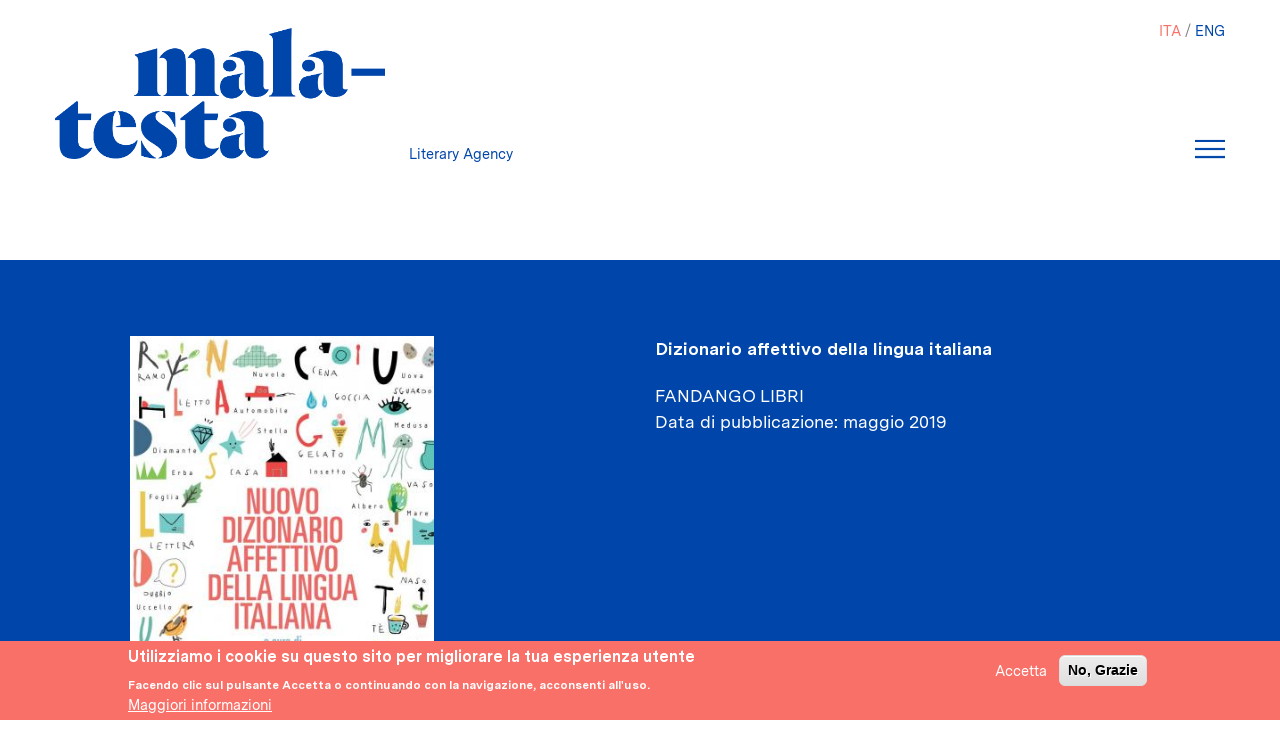

--- FILE ---
content_type: text/html; charset=UTF-8
request_url: https://www.agenziamalatesta.com/it/libro/dizionario-affettivo-della-lingua-italiana
body_size: 9182
content:
<!DOCTYPE html>
<html lang="it" dir="ltr" prefix="content: http://purl.org/rss/1.0/modules/content/  dc: http://purl.org/dc/terms/  foaf: http://xmlns.com/foaf/0.1/  og: http://ogp.me/ns#  rdfs: http://www.w3.org/2000/01/rdf-schema#  schema: http://schema.org/  sioc: http://rdfs.org/sioc/ns#  sioct: http://rdfs.org/sioc/types#  skos: http://www.w3.org/2004/02/skos/core#  xsd: http://www.w3.org/2001/XMLSchema# ">
  <head>
    <meta charset="utf-8" />
<link rel="canonical" href="http://www.agenziamalatesta.com/it/libro/dizionario-affettivo-della-lingua-italiana" />
<meta name="Generator" content="Drupal 8 (https://www.drupal.org)" />
<meta name="MobileOptimized" content="width" />
<meta name="HandheldFriendly" content="true" />
<meta name="viewport" content="width=device-width, initial-scale=1, shrink-to-fit=no" />
<meta http-equiv="x-ua-compatible" content="ie=edge" />
<style>div#sliding-popup, div#sliding-popup .eu-cookie-withdraw-banner, .eu-cookie-withdraw-tab {background: #F87068} div#sliding-popup.eu-cookie-withdraw-wrapper { background: transparent; } #sliding-popup h1, #sliding-popup h2, #sliding-popup h3, #sliding-popup p, #sliding-popup label, #sliding-popup div, .eu-cookie-compliance-more-button, .eu-cookie-compliance-secondary-button, .eu-cookie-withdraw-tab { color: #ffffff;} .eu-cookie-withdraw-tab { border-color: #ffffff;}</style>
<link rel="alternate" hreflang="und" href="http://www.agenziamalatesta.com/libro/dizionario-affettivo-della-lingua-italiana" />
<link rel="revision" href="http://www.agenziamalatesta.com/libro/dizionario-affettivo-della-lingua-italiana" />

    <title>Dizionario affettivo della lingua italiana | Malatesta Literary Agency</title>
    <link rel="stylesheet" media="all" href="//stackpath.bootstrapcdn.com/bootstrap/4.1.1/css/bootstrap.min.css" />
<link rel="stylesheet" media="all" href="/sites/default/files/css/css_evNqIPOGl2ZNeVY348CtQ0Mt3aCgqSVRGrqrY3Is2Pc.css" />
<link rel="stylesheet" media="all" href="/sites/default/files/css/css_k26gLXwYTqwSLt3H4Izx7s-jJor0i_eFfF_g3vkerFA.css" />
<link rel="stylesheet" media="all" href="//use.fontawesome.com/releases/v5.13.0/css/all.css" />

    
<!--[if lte IE 8]>
<script src="/sites/default/files/js/js_1Z0Ut_srSW4z5sgxgs1o9SsvD-yh-B7avTmlgvzCy_w.js"></script>
<![endif]-->

  </head>
  <body class="layout-no-sidebars page-node-19175 path-node node--type-libro">
    <a href="#main-content" class="visually-hidden focusable skip-link">
      Salta al contenuto principale
    </a>
    
      <div class="dialog-off-canvas-main-canvas" data-off-canvas-main-canvas>
    <div id="page-wrapper">
  <div id="page">
    <header id="header" class="header" role="banner" aria-label="Intestazione del sito">
                        <nav class="navbar sticky-top navbar-light bg-transparent" id="navbar-top">
                          <div class="container-fluid">
                            
                <section class="region region-top-header">
    
<a href="/it" title="Home" rel="home" class="navbar-brand">
  <img src="/sites/default/files/logo_blu_600.png" alt="Home" class="img-fluid d-inline-block align-top"/>
</a>
<div class="blu-text ml-2 d-none d-inline-block align-top site-name-slogan">
  Literary Agency
</div>

  </section>

                              <div id="head-right">
                  <div role="navigation" class="block block-language block-language-blocklanguage-interface">
  
    
      <div class="content">
      

  <nav class="language-switcher-language-url nav links-inline"><span hreflang="it" data-drupal-link-system-path="node/19175" class="it nav-link is-active"><a href="/it/libro/dizionario-affettivo-della-lingua-italiana" class="language-link is-active" hreflang="it" data-drupal-link-system-path="node/19175">ITA</a></span><span hreflang="en" data-drupal-link-system-path="node/19175" class="en nav-link"><a href="/en/libro/dizionario-affettivo-della-lingua-italiana" class="language-link" hreflang="en" data-drupal-link-system-path="node/19175">ENG</a></span></nav>

    </div>
  </div>

                  <div id="mia-navbar">
                    <button class="navbar-toggler navbar-toggler-right" type="button" data-toggle="collapse" data-target="#CollapsingNavbar" aria-controls="CollapsingNavbar" aria-expanded="false" aria-label="Toggle navigation">
                    </button>
                    <!-- <button class="navbar-toggler navbar-toggler-right" type="button" data-toggle="collapse" data-target="#CollapsingNavbar" aria-controls="CollapsingNavbar" aria-expanded="false" aria-label="Toggle navigation">
                      <span class="icon-bar"></span>
                      <span class="icon-bar"></span>
                      <span class="icon-bar"></span>
                    </button> -->
                  </div>

                  <div class="collapse navbar-collapse" id="CollapsingNavbar">
                      <section class="region region-top-header-form">
    <nav role="navigation" aria-labelledby="block-malatesta-main-menu-menu" id="block-malatesta-main-menu" class="block block-menu navigation menu--main">
            
  <h2 class="sr-only" id="block-malatesta-main-menu-menu">Navigazione principale</h2>
  

        
              <ul block="block-malatesta-main-menu" class="clearfix nav navbar-nav">
                    <li class="nav-item">
                          <a href="/it/autori" class="nav-link nav-link--it-autori" data-drupal-link-system-path="autori">Autori</a>
              </li>
                <li class="nav-item">
                          <a href="/it/clienti" class="nav-link nav-link--it-clienti" data-drupal-link-system-path="clienti">Clienti</a>
              </li>
                <li class="nav-item">
                          <a href="/it/libri" class="nav-link nav-link--it-libri" data-drupal-link-system-path="libri">Libri</a>
              </li>
                <li class="nav-item">
                          <a href="/it/foreign-rights" class="nav-link nav-link--it-foreign-rights" data-drupal-link-system-path="node/18213">Foreign rights</a>
              </li>
                <li class="nav-item">
                          <a href="/it/film-tv-rights" class="nav-link nav-link--it-film-tv-rights" data-drupal-link-system-path="film-tv-rights">Film e tv rights</a>
              </li>
                <li class="nav-item">
                          <a href="/it/servizi-editoriali" class="nav-link nav-link--it-servizi-editoriali" data-drupal-link-system-path="node/18214">Servizi</a>
              </li>
                <li class="nav-item">
                          <a href="/it/chi-siamo" class="nav-link nav-link--it-chi-siamo" data-drupal-link-system-path="node/18212">Chi siamo</a>
              </li>
        </ul>
  


  </nav>

  </section>

                    <div id="menu-address">
                      <p> <span class="pink-text">MALATESTA</span><br>
                      <span class="pink-text">LITERARY AGENCY SNC</span><br>
                      <span class="white-text">VIA AMPÈRE, 61/A</span><br>
		      <span class="white-text"> 20131 MILANO</span><p>
                    </div>
                  </div>
                </div>

                                          </div>
                      </nav>
                <nav class="navbar sticky-top navbar-light bg-transparent navbar-expand-xs" id="navbar-main">
                      <div class="container">
                        
                                                </div>
                  </nav>
          </header>
            <div id="main-wrapper" class="layout-main-wrapper clearfix">
              <div id="main" class="container">
          
          <div class="clearfix">
            <main class="main-content col" id="content" role="main">
              <section class="section">
                <a id="main-content" tabindex="-1"></a>
                  <div data-drupal-messages-fallback class="hidden"></div><div id="block-malatesta-content" class="block block-system block-system-main-block">
  
    
      <div class="content">
      
<div class="article-wrapper ">
  <article role="article" about="/libro/dizionario-affettivo-della-lingua-italiana" class="container node node--type-libro node--view-mode-full clearfix">

    <div class="node__content clearfix">
      <div class="row">
        <div class="col-sm-6 col-md-4 d-flex justify-content-center">
          
            <div class="field field--name-field-image field--type-image field--label-hidden field__item">  <img src="/sites/default/files/styles/large/public/Copertine/b_bianchi_dizionario_affettivo_della_lingua_italiana_cover.jpg?itok=4fOgZ39-" width="341" height="480" alt="AA VV" typeof="foaf:Image" class="img-fluid image-style-large" />


</div>
      
        </div>
        <p></p>

        <div class=" dati-libro white-text col-sm-6 offset-md-2">
          <span class="font-weight-bold"><span class="field field--name-title field--type-string field--label-hidden">Dizionario affettivo della lingua italiana</span>
</span>
          <div class=" autori font-weight-bold text-uppercase">

                                          
                                    </div>

                                  <a class="text-uppercase" href="/editore/Fandango-Libri">
            <div class="field field--name-field-editore2 field--type-entity-reference field--label-hidden field__item">Fandango Libri</div>
      </a>
          
          
          
          <span class="">
  <div class="field field--name-field-data-di-pubblicazione field--type-datetime field--label-inline">
    <div class="field__label">Data di pubblicazione</div>
              <div class="field__item"><time datetime="2019-05-01T12:00:00Z" class="datetime">maggio 2019</time>
</div>
          </div>
</span>
          <!-- <span class=""></span> -->
        </div>
      </div>
    </div>
  </article>
</div>


  
    
<!-- Stampa solo se non ci sono traduzioni del libro o ce ne sono meno di 5-->
        <div class="vista-dello-stesso stesso-autore">
      <h1 class="title field-title">
        Dello stesso autore
      </h1>
      <!-- // drupal_view_result('libri', 'libri_3_param', NID_AUTORE, NID_EDITORE, NID_CLIENTE, NID_LIBRO_ESCLUSO) -->
      <div class="views-element-container"><div class="grid-libri view view-libri view-id-libri view-display-id-libri_3_param js-view-dom-id-be0f3dc4079678dcca7853119b1f4f49124b2af1bd25ee1b41d9389d2a5c3d11">
  
    
      
    <!-- giucas importate tolto row -->
    <div class="view-content NOrow">
      <div data-drupal-views-infinite-scroll-content-wrapper class="views-infinite-scroll-content-wrapper clearfix"><div id="views-bootstrap-libri-libri-3-param"  class="grid views-view-grid">
  <div class="row">
          <div  class="col-6 col-sm-6 col-md-4 col-lg-3 col-xl-3">
        <div class="views-field views-field-fieldset"><span class="field-content"><div  class="wrapper">
  </div>
</span></div><div class="views-field views-field-field-image"><div class="field-content"><a href="/it/libro/e-cosy-sia">  <img src="/sites/default/files/styles/large/public/Copertine/Ingrosso_E%20cosy%20sia_cover.png?itok=vyw67dPY" width="305" height="480" alt="" typeof="foaf:Image" class="img-fluid image-style-large" />


</a></div></div><div class="views-field views-field-field-autore"><div class="field-content"><a href="/it/autore/lucia-tilde-ingrosso" hreflang="it">Lucia Tilde Ingrosso</a></div></div><div class="views-field views-field-title"><span class="field-content"><a href="/it/libro/e-cosy-sia">E cosy sia </a></span></div><div class="views-field views-field-title-1"><span class="field-content"><a href="/it/editore/mondadori-libri">Mondadori Libri</a></span></div><div class="views-field views-field-field-nazioni"><div class="field-content">Italia</div></div><div class="views-field views-field-field-data-di-pubblicazione-1"><div class="field-content"><time datetime="2024-07-04T12:00:00Z" class="datetime">luglio 2024</time>
</div></div>
      </div>
          <div  class="col-6 col-sm-6 col-md-4 col-lg-3 col-xl-3">
        <div class="views-field views-field-fieldset"><span class="field-content"><div  class="wrapper">
  </div>
</span></div><div class="views-field views-field-field-image"><div class="field-content"><a href="/it/book/humor-8-compresse-salvavita-curatela">  <img src="/sites/default/files/styles/large/public/Copertine/D%27Antona_Humor_cover.jpeg?itok=S0R_sjDC" width="331" height="480" alt="" typeof="foaf:Image" class="img-fluid image-style-large" />


</a></div></div><div class="views-field views-field-field-autore"><div class="field-content"><a href="/it/autore/giulio-dantona" hreflang="it">Giulio  D’Antona</a></div></div><div class="views-field views-field-title"><span class="field-content"><a href="/it/book/humor-8-compresse-salvavita-curatela">Humor - 8 compresse salvavita - CURATELA </a></span></div><div class="views-field views-field-title-1"><span class="field-content"><a href="/it/editore/bompiani">Bompiani</a></span></div><div class="views-field views-field-field-nazioni"><div class="field-content">Italia</div></div><div class="views-field views-field-field-data-di-pubblicazione-1"><div class="field-content"><time datetime="2024-03-13T12:00:00Z" class="datetime">marzo 2024</time>
</div></div>
      </div>
          <div  class="col-6 col-sm-6 col-md-4 col-lg-3 col-xl-3">
        <div class="views-field views-field-fieldset"><span class="field-content"><div  class="wrapper">
  </div>
</span></div><div class="views-field views-field-field-image"><div class="field-content"><a href="/it/book/visioni-divergenti-e-corpi-indisciplinati-antologia">  <img src="/sites/default/files/styles/large/public/Copertine/San%20Pietro_Visioni%20divergenti%20e%20corpi%20indisciplinati_cover_0.jpeg?itok=s68UUfds" width="349" height="480" alt="" typeof="foaf:Image" class="img-fluid image-style-large" />


</a></div></div><div class="views-field views-field-field-autore"><div class="field-content"><a href="/it/autore/leonardo-san-pietro" hreflang="it">Leonardo San Pietro</a></div></div><div class="views-field views-field-title"><span class="field-content"><a href="/it/book/visioni-divergenti-e-corpi-indisciplinati-antologia">Visioni divergenti e corpi indisciplinati - Antologia </a></span></div><div class="views-field views-field-title-1"><span class="field-content"><a href="/it/editore/meridiano-zero">Meridiano Zero</a></span></div><div class="views-field views-field-field-nazioni"><div class="field-content">Italia</div></div><div class="views-field views-field-field-data-di-pubblicazione-1"><div class="field-content"><time datetime="2024-01-26T12:00:00Z" class="datetime">gennaio 2024</time>
</div></div>
      </div>
          <div  class="col-6 col-sm-6 col-md-4 col-lg-3 col-xl-3">
        <div class="views-field views-field-fieldset"><span class="field-content"><div  class="wrapper">
  </div>
</span></div><div class="views-field views-field-field-image"><div class="field-content"><a href="/it/libro/dove-si-scrive-come-si-scrive-antologia">  <img src="/sites/default/files/styles/large/public/Copertine/Lamberti_Dove%20si%20scrive%20come%20si%20scrive_%20cover.jpg?itok=niu7UbzR" width="340" height="480" alt="" typeof="foaf:Image" class="img-fluid image-style-large" />


</a></div></div><div class="views-field views-field-field-autore"><div class="field-content"><a href="/it/autore/mattia-insolia" hreflang="it">Mattia Insolia</a>, <a href="/it/autore/ginevra-lamberti" hreflang="it">Ginevra Lamberti</a>, <a href="/it/autore/vanni-santoni" hreflang="it">Vanni Santoni</a></div></div><div class="views-field views-field-title"><span class="field-content"><a href="/it/libro/dove-si-scrive-come-si-scrive-antologia">Dove si scrive, come si scrive - Antologia</a></span></div><div class="views-field views-field-title-1"><span class="field-content"><a href="/it/editore/rizzoli">Rizzoli</a></span></div><div class="views-field views-field-field-nazioni"><div class="field-content">Italia</div></div><div class="views-field views-field-field-data-di-pubblicazione-1"><div class="field-content"><time datetime="2023-11-21T12:00:00Z" class="datetime">novembre 2023</time>
</div></div>
      </div>
          <div  class="col-6 col-sm-6 col-md-4 col-lg-3 col-xl-3">
        <div class="views-field views-field-fieldset"><span class="field-content"><div  class="wrapper">
  </div>
</span></div><div class="views-field views-field-field-image"><div class="field-content"><a href="/it/libro/riemersi-antologia">  <img src="/sites/default/files/styles/large/public/Copertine/Avallone_Riemersi_cover.png?itok=Pmh4jvYW" width="301" height="480" alt="" typeof="foaf:Image" class="img-fluid image-style-large" />


</a></div></div><div class="views-field views-field-field-autore"><div class="field-content"><a href="/it/autore/marco-missiroli" hreflang="it">Marco Missiroli</a>, <a href="/it/autore/silvia-avallone" hreflang="it">Silvia Avallone</a></div></div><div class="views-field views-field-title"><span class="field-content"><a href="/it/libro/riemersi-antologia">Riemersi - Antologia</a></span></div><div class="views-field views-field-title-1"><span class="field-content"><a href="/it/editore/solferino">Solferino</a></span></div><div class="views-field views-field-field-nazioni"><div class="field-content">Italia</div></div><div class="views-field views-field-field-data-di-pubblicazione-1"><div class="field-content"><time datetime="2023-11-14T12:00:00Z" class="datetime">novembre 2023</time>
</div></div>
      </div>
          <div  class="col-6 col-sm-6 col-md-4 col-lg-3 col-xl-3">
        <div class="views-field views-field-fieldset"><span class="field-content"><div  class="wrapper">
  </div>
</span></div><div class="views-field views-field-field-image"><div class="field-content"><a href="/it/libro/passenger-venezia">  <img src="/sites/default/files/styles/large/public/Copertine/Lamberti_Passenger%20Venezia_cover.png?itok=C9akOe5W" width="299" height="480" alt="" typeof="foaf:Image" class="img-fluid image-style-large" />


</a></div></div><div class="views-field views-field-field-autore"><div class="field-content"><a href="/it/autore/ginevra-lamberti" hreflang="it">Ginevra Lamberti</a></div></div><div class="views-field views-field-title"><span class="field-content"><a href="/it/libro/passenger-venezia">The Passenger - Venezia</a></span></div><div class="views-field views-field-title-1"><span class="field-content"><a href="/it/editore/iperborea">Iperborea</a></span></div><div class="views-field views-field-field-nazioni"><div class="field-content">Italia</div></div><div class="views-field views-field-field-data-di-pubblicazione-1"><div class="field-content"><time datetime="2023-11-08T12:00:00Z" class="datetime">novembre 2023</time>
</div></div>
      </div>
          <div  class="col-6 col-sm-6 col-md-4 col-lg-3 col-xl-3">
        <div class="views-field views-field-fieldset"><span class="field-content"><div  class="wrapper">
  </div>
</span></div><div class="views-field views-field-field-image"><div class="field-content"><a href="/it/book/napoli-stanca-antologia">  <img src="/sites/default/files/styles/large/public/Copertine/De%20Majo_Napoli%20stanca_cover.png?itok=NVxsmNL8" width="305" height="480" alt="" typeof="foaf:Image" class="img-fluid image-style-large" />


</a></div></div><div class="views-field views-field-field-autore"><div class="field-content"><a href="/it/autore/cristiano-de-majo" hreflang="it">Cristiano de Majo</a>, <a href="/it/autore/massimiliano-virgilio" hreflang="it">Massimiliano Virgilio</a></div></div><div class="views-field views-field-title"><span class="field-content"><a href="/it/book/napoli-stanca-antologia">Napoli Stanca - Antologia</a></span></div><div class="views-field views-field-title-1"><span class="field-content"><a href="/it/editore/solferino">Solferino</a></span></div><div class="views-field views-field-field-nazioni"><div class="field-content">Italia</div></div><div class="views-field views-field-field-data-di-pubblicazione-1"><div class="field-content"><time datetime="2023-06-19T12:00:00Z" class="datetime">giugno 2023</time>
</div></div>
      </div>
          <div  class="col-6 col-sm-6 col-md-4 col-lg-3 col-xl-3">
        <div class="views-field views-field-fieldset"><span class="field-content"><div  class="wrapper">
  </div>
</span></div><div class="views-field views-field-field-image"><div class="field-content"><a href="/it/libro/tutti-i-nostri-premi">  <img src="/sites/default/files/styles/large/public/Copertine/Ricci_Tutti%20i%20nostri%20premi_cover.png?itok=iW86tmvW" width="310" height="480" alt="" typeof="foaf:Image" class="img-fluid image-style-large" />


</a></div></div><div class="views-field views-field-field-autore"><div class="field-content"><a href="/it/autore/luca-ricci" hreflang="it">Luca Ricci</a></div></div><div class="views-field views-field-title"><span class="field-content"><a href="/it/libro/tutti-i-nostri-premi">Tutti i nostri premi</a></span></div><div class="views-field views-field-title-1"><span class="field-content"><a href="/it/editore/racconti-edizioni">Racconti edizioni</a></span></div><div class="views-field views-field-field-nazioni"><div class="field-content">Italia</div></div><div class="views-field views-field-field-data-di-pubblicazione-1"><div class="field-content"><time datetime="2023-06-09T12:00:00Z" class="datetime">giugno 2023</time>
</div></div>
      </div>
          <div  class="col-6 col-sm-6 col-md-4 col-lg-3 col-xl-3">
        <div class="views-field views-field-fieldset"><span class="field-content"><div  class="wrapper">
  </div>
</span></div><div class="views-field views-field-field-image"><div class="field-content"><a href="/it/libro/lanno-del-fuoco-segreto">  <img src="/sites/default/files/styles/large/public/Copertine/Ricci_L%27anno%20del%20fuoco%20segreto_cover.png?itok=DZhDmIBb" width="340" height="480" alt="" typeof="foaf:Image" class="img-fluid image-style-large" />


</a></div></div><div class="views-field views-field-field-autore"><div class="field-content"><a href="/it/autore/luca-ricci" hreflang="it">Luca Ricci</a>, <a href="/it/autore/vanni-santoni" hreflang="it">Vanni Santoni</a></div></div><div class="views-field views-field-title"><span class="field-content"><a href="/it/libro/lanno-del-fuoco-segreto">L&#039;anno del fuoco segreto</a></span></div><div class="views-field views-field-title-1"><span class="field-content"><a href="/it/editore/bompiani">Bompiani</a></span></div><div class="views-field views-field-field-nazioni"><div class="field-content">Italia</div></div><div class="views-field views-field-field-data-di-pubblicazione-1"><div class="field-content"><time datetime="2023-05-10T12:00:00Z" class="datetime">maggio 2023</time>
</div></div>
      </div>
          <div  class="col-6 col-sm-6 col-md-4 col-lg-3 col-xl-3">
        <div class="views-field views-field-fieldset"><span class="field-content"><div  class="wrapper">
  </div>
</span></div><div class="views-field views-field-field-image"><div class="field-content"><a href="/it/libro/aragoste-champagne-picnic">  <img src="/sites/default/files/styles/large/public/Copertine/De%20Majo_Aragoste%2C%20champagne%2Cpicnic_cover.jpeg?itok=bo16MUBi" width="310" height="480" alt="" typeof="foaf:Image" class="img-fluid image-style-large" />


</a></div></div><div class="views-field views-field-field-autore"><div class="field-content"><a href="/it/autore/cristiano-de-majo" hreflang="it">Cristiano de Majo</a></div></div><div class="views-field views-field-title"><span class="field-content"><a href="/it/libro/aragoste-champagne-picnic">Aragoste, champagne, picnic</a></span></div><div class="views-field views-field-title-1"><span class="field-content"><a href="/it/editore/einaudi-stile-libero">Einaudi Stile Libero</a></span></div><div class="views-field views-field-field-nazioni"><div class="field-content">Italia</div></div><div class="views-field views-field-field-data-di-pubblicazione-1"><div class="field-content"><time datetime="2023-04-11T12:00:00Z" class="datetime">aprile 2023</time>
</div></div>
      </div>
          <div  class="col-6 col-sm-6 col-md-4 col-lg-3 col-xl-3">
        <div class="views-field views-field-fieldset"><span class="field-content"><div  class="wrapper">
  </div>
</span></div><div class="views-field views-field-field-image"><div class="field-content"><a href="/it/libro/allegria-racconto">  <img src="/sites/default/files/styles/large/public/Copertine/Lamberti_The%20Florence%20Review_cover.png?itok=8nRiZQo6" width="310" height="480" alt="" typeof="foaf:Image" class="img-fluid image-style-large" />


</a></div></div><div class="views-field views-field-field-autore"><div class="field-content"><a href="/it/autore/ginevra-lamberti" hreflang="it">Ginevra Lamberti</a></div></div><div class="views-field views-field-title"><span class="field-content"><a href="/it/libro/allegria-racconto">Allegria - Racconto</a></span></div><div class="views-field views-field-title-1"><span class="field-content"><a href="/it/editore/florence-review">The Florence Review</a></span></div><div class="views-field views-field-field-nazioni"><div class="field-content">Italia</div></div><div class="views-field views-field-field-data-di-pubblicazione-1"><div class="field-content"><time datetime="2023-02-25T12:00:00Z" class="datetime">febbraio 2023</time>
</div></div>
      </div>
          <div  class="col-6 col-sm-6 col-md-4 col-lg-3 col-xl-3">
        <div class="views-field views-field-fieldset"><span class="field-content"><div  class="wrapper">
  </div>
</span></div><div class="views-field views-field-field-image"><div class="field-content"><a href="/it/libro/speciale-carnevale-di-viareggio-150">  <img src="/sites/default/files/styles/large/public/Copertine/Ricci_Linus_racconto_cover.jpeg?itok=zhDwtaln" width="364" height="480" alt="" typeof="foaf:Image" class="img-fluid image-style-large" />


</a></div></div><div class="views-field views-field-field-autore"><div class="field-content"><a href="/it/autore/luca-ricci" hreflang="it">Luca Ricci</a></div></div><div class="views-field views-field-title"><span class="field-content"><a href="/it/libro/speciale-carnevale-di-viareggio-150">Speciale Carnevale di Viareggio 150</a></span></div><div class="views-field views-field-title-1"><span class="field-content"><a href="/it/editore/linus">Linus</a></span></div><div class="views-field views-field-field-nazioni"><div class="field-content">Italia</div></div><div class="views-field views-field-field-data-di-pubblicazione-1"><div class="field-content"><time datetime="2023-02-06T12:00:00Z" class="datetime">febbraio 2023</time>
</div></div>
      </div>
          <div  class="col-6 col-sm-6 col-md-4 col-lg-3 col-xl-3">
        <div class="views-field views-field-fieldset"><span class="field-content"><div  class="wrapper">
  </div>
</span></div><div class="views-field views-field-field-image"><div class="field-content"><a href="/it/libro/super-e-poi">  <img src="/sites/default/files/styles/large/public/Copertine/Camurri_Super%20e%20poi%3F_cover.png?itok=mN5ILxrT" width="329" height="480" alt="" typeof="foaf:Image" class="img-fluid image-style-large" />


</a></div></div><div class="views-field views-field-field-autore"><div class="field-content"><a href="/it/autore/roberto-camurri" hreflang="it">Roberto Camurri</a></div></div><div class="views-field views-field-title"><span class="field-content"><a href="/it/libro/super-e-poi">Super e poi?</a></span></div><div class="views-field views-field-title-1"><span class="field-content"><a href="/it/editore/associazione-quelli-del-sabato">Associazione Quelli del Sabato</a></span></div><div class="views-field views-field-field-nazioni"><div class="field-content">Italia</div></div><div class="views-field views-field-field-data-di-pubblicazione-1"><div class="field-content"><time datetime="2022-12-08T12:00:00Z" class="datetime">dicembre 2022</time>
</div></div>
      </div>
          <div  class="col-6 col-sm-6 col-md-4 col-lg-3 col-xl-3">
        <div class="views-field views-field-fieldset"><span class="field-content"><div  class="wrapper">
  </div>
</span></div><div class="views-field views-field-field-image"><div class="field-content"><a href="/it/libro/selfismo">  <img src="/sites/default/files/styles/large/public/Copertine/Imai%20Messina_Sotto%20il%20vulcano_autonomia_cover.jpeg?itok=wV6dtPvK" width="364" height="480" alt="" typeof="foaf:Image" class="img-fluid image-style-large" />


</a></div></div><div class="views-field views-field-field-autore"><div class="field-content"></div></div><div class="views-field views-field-title"><span class="field-content"><a href="/it/libro/selfismo">Selfismo</a></span></div><div class="views-field views-field-title-1"><span class="field-content"><a href="/it/editore/giangiacomo-feltrinelli-editore">Giangiacomo Feltrinelli Editore</a></span></div><div class="views-field views-field-field-nazioni"><div class="field-content">Italia</div></div><div class="views-field views-field-field-data-di-pubblicazione-1"><div class="field-content"><time datetime="2022-11-15T12:00:00Z" class="datetime">novembre 2022</time>
</div></div>
      </div>
          <div  class="col-6 col-sm-6 col-md-4 col-lg-3 col-xl-3">
        <div class="views-field views-field-fieldset"><span class="field-content"><div  class="wrapper">
  </div>
</span></div><div class="views-field views-field-field-image"><div class="field-content"><a href="/it/libro/data-di-nascita-antologia">  <img src="/sites/default/files/styles/large/public/Copertine/Insolia_Data%20di%20nascita_cover.png?itok=6Hx2u7-6" width="307" height="480" alt="" typeof="foaf:Image" class="img-fluid image-style-large" />


</a></div></div><div class="views-field views-field-field-autore"><div class="field-content"><a href="/it/autore/mattia-insolia" hreflang="it">Mattia Insolia</a>, <a href="/it/autore/giulia-caminito" hreflang="it">Giulia  Caminito</a>, <a href="/it/autore/ginevra-lamberti" hreflang="it">Ginevra Lamberti</a></div></div><div class="views-field views-field-title"><span class="field-content"><a href="/it/libro/data-di-nascita-antologia">Data di nascita - Antologia</a></span></div><div class="views-field views-field-title-1"><span class="field-content"><a href="/it/editore/solferino">Solferino</a></span></div><div class="views-field views-field-field-nazioni"><div class="field-content">Italia</div></div><div class="views-field views-field-field-data-di-pubblicazione-1"><div class="field-content"><time datetime="2022-11-08T12:00:00Z" class="datetime">novembre 2022</time>
</div></div>
      </div>
          <div  class="col-6 col-sm-6 col-md-4 col-lg-3 col-xl-3">
        <div class="views-field views-field-fieldset"><span class="field-content"><div  class="wrapper">
  </div>
</span></div><div class="views-field views-field-field-image"><div class="field-content"><a href="/it/libro/passenger-space">  <img src="/sites/default/files/styles/large/public/Copertine/Giordano_Passenger%20Space_UK%20%26%20US_cover.jpeg?itok=U-pyu4Rs" width="324" height="480" alt="" typeof="foaf:Image" class="img-fluid image-style-large" />


</a></div></div><div class="views-field views-field-field-autore"><div class="field-content"><a href="/it/autore/paolo-giordano" hreflang="it">Paolo Giordano</a></div></div><div class="views-field views-field-title"><span class="field-content"><a href="/it/libro/passenger-space">Passenger Space</a></span></div><div class="views-field views-field-title-1"><span class="field-content"><a href="/it/editore/europa-editions">Europa Editions</a></span></div><div class="views-field views-field-field-nazioni"><div class="field-content">Regno Unito, Stati Uniti</div></div><div class="views-field views-field-field-data-di-pubblicazione-1"><div class="field-content"><time datetime="2022-10-06T12:00:00Z" class="datetime">ottobre 2022</time>
</div></div>
      </div>
      </div>
</div>
</div>

    </div>
  
      
<ul class="js-pager__items pager" data-drupal-views-infinite-scroll-pager>
  <li class="pager__item">
    <span class="freccia-dx">​&nbsp;</span>
    <a class="button" href="?page=1" title="Vai alla pagina successiva" rel="next">Carica altri</a>
  </li>
</ul>

          </div>
</div>

    </div>
  
        <div class="vista-dello-stesso stesso-editore">
      <h1 class="title field-title">
        Dello stesso editore
      </h1>
      <!-- // drupal_view_result('libri', 'libri_3_param', NID_AUTORE, NID_EDITORE, NID_CLIENTE, NID_LIBRO_ESCLUSO) -->
      <div class="views-element-container"><div class="grid-libri view view-libri view-id-libri view-display-id-libri_3_param js-view-dom-id-2978ecb7e7843882c20ba244d8ee64c72de16245e3c8ad46acab9b0a20969d6d">
  
    
      
    <!-- giucas importate tolto row -->
    <div class="view-content NOrow">
      <div data-drupal-views-infinite-scroll-content-wrapper class="views-infinite-scroll-content-wrapper clearfix"><div id="views-bootstrap-libri-libri-3-param--2"  class="grid views-view-grid">
  <div class="row">
          <div  class="col-6 col-sm-6 col-md-4 col-lg-3 col-xl-3">
        <div class="views-field views-field-fieldset"><span class="field-content"><div  class="wrapper">
  </div>
</span></div><div class="views-field views-field-field-image"><div class="field-content"><a href="/it/libro/generations-love-extensions-0">  <img src="/sites/default/files/styles/large/public/Copertine/Screenshot%202024-05-22%20150351.png?itok=S2rrb4Ir" width="350" height="480" alt="" typeof="foaf:Image" class="img-fluid image-style-large" />


</a></div></div><div class="views-field views-field-field-autore"><div class="field-content"><a href="/it/autore/matteo-b-bianchi" hreflang="it">Matteo B. Bianchi</a></div></div><div class="views-field views-field-title"><span class="field-content"><a href="/it/libro/generations-love-extensions-0">Generations of love - Extensions</a></span></div><div class="views-field views-field-title-1"><span class="field-content"><a href="/it/editore/fandango-libri">Fandango Libri</a></span></div><div class="views-field views-field-field-nazioni"><div class="field-content">Italia</div></div><div class="views-field views-field-field-data-di-pubblicazione-1"><div class="field-content"><time datetime="2024-05-03T12:00:00Z" class="datetime">maggio 2024</time>
</div></div>
      </div>
          <div  class="col-6 col-sm-6 col-md-4 col-lg-3 col-xl-3">
        <div class="views-field views-field-fieldset"><span class="field-content"><div  class="wrapper">
  </div>
</span></div><div class="views-field views-field-field-image"><div class="field-content"><a href="/it/libro/manifesto">  <img src="/sites/default/files/styles/large/public/Copertine/manifesto.jpg?itok=Ov-xPq-q" width="341" height="480" alt="Manifesto" typeof="foaf:Image" class="img-fluid image-style-large" />


</a></div></div><div class="views-field views-field-field-autore"><div class="field-content"><a href="/it/autore/ginevra-lamberti" hreflang="it">Ginevra Lamberti</a></div></div><div class="views-field views-field-title"><span class="field-content"><a href="/it/libro/manifesto">Manifesto</a></span></div><div class="views-field views-field-title-1"><span class="field-content"><a href="/it/editore/fandango-libri">Fandango Libri</a></span></div><div class="views-field views-field-field-nazioni"><div class="field-content">Italia</div></div><div class="views-field views-field-field-data-di-pubblicazione-1"><div class="field-content"><time datetime="2021-04-29T12:00:00Z" class="datetime">aprile 2021</time>
</div></div>
      </div>
          <div  class="col-6 col-sm-6 col-md-4 col-lg-3 col-xl-3">
        <div class="views-field views-field-fieldset"><span class="field-content"><div  class="wrapper">
  </div>
</span></div><div class="views-field views-field-field-image"><div class="field-content"><a href="/it/libro/maria-accanto">  <img src="/sites/default/files/styles/large/public/Copertine/maria_accanto_1.jpg?itok=WvsZTTrP" width="339" height="480" alt="Matteo B. Bianchi" typeof="foaf:Image" class="img-fluid image-style-large" />


</a></div></div><div class="views-field views-field-field-autore"><div class="field-content"><a href="/it/autore/matteo-b-bianchi" hreflang="it">Matteo B. Bianchi</a></div></div><div class="views-field views-field-title"><span class="field-content"><a href="/it/libro/maria-accanto">Maria accanto</a></span></div><div class="views-field views-field-title-1"><span class="field-content"><a href="/it/editore/fandango-libri">Fandango Libri</a></span></div><div class="views-field views-field-field-nazioni"><div class="field-content">Italia</div></div><div class="views-field views-field-field-data-di-pubblicazione-1"><div class="field-content"><time datetime="2017-05-01T12:00:00Z" class="datetime">maggio 2017</time>
</div></div>
      </div>
          <div  class="col-6 col-sm-6 col-md-4 col-lg-3 col-xl-3">
        <div class="views-field views-field-fieldset"><span class="field-content"><div  class="wrapper">
  </div>
</span></div><div class="views-field views-field-field-image"><div class="field-content"><a href="/it/libro/generations-love-extensions">  <img src="/sites/default/files/styles/large/public/Copertine/gol_cover.jpg?itok=bUJysi2s" width="335" height="480" alt="Matteo B. Bianchi" typeof="foaf:Image" class="img-fluid image-style-large" />


</a></div></div><div class="views-field views-field-field-autore"><div class="field-content"><a href="/it/autore/matteo-b-bianchi" hreflang="it">Matteo B. Bianchi</a></div></div><div class="views-field views-field-title"><span class="field-content"><a href="/it/libro/generations-love-extensions">Generations of Love. Extensions</a></span></div><div class="views-field views-field-title-1"><span class="field-content"><a href="/it/editore/fandango-libri">Fandango Libri</a></span></div><div class="views-field views-field-field-nazioni"><div class="field-content">Italia</div></div><div class="views-field views-field-field-data-di-pubblicazione-1"><div class="field-content"><time datetime="2016-11-01T12:00:00Z" class="datetime">novembre 2016</time>
</div></div>
      </div>
          <div  class="col-6 col-sm-6 col-md-4 col-lg-3 col-xl-3">
        <div class="views-field views-field-fieldset"><span class="field-content"><div  class="wrapper">
  </div>
</span></div><div class="views-field views-field-field-image"><div class="field-content"><a href="/it/libro/dove-si-va-da-qui">  <img src="/sites/default/files/styles/large/public/Copertine/marcuzzi_cover_definitiva_18.07.14.jpg?itok=1jBIuyJQ" width="379" height="480" alt="Simone Marcuzzi" typeof="foaf:Image" class="img-fluid image-style-large" />


</a></div></div><div class="views-field views-field-field-autore"><div class="field-content"><a href="/it/autore/simone-marcuzzi" hreflang="it">Simone Marcuzzi</a></div></div><div class="views-field views-field-title"><span class="field-content"><a href="/it/libro/dove-si-va-da-qui">Dove si va da qui</a></span></div><div class="views-field views-field-title-1"><span class="field-content"><a href="/it/editore/fandango-libri">Fandango Libri</a></span></div><div class="views-field views-field-field-nazioni"><div class="field-content">Italia</div></div><div class="views-field views-field-field-data-di-pubblicazione-1"><div class="field-content"><time datetime="2014-09-01T12:00:00Z" class="datetime">settembre 2014</time>
</div></div>
      </div>
      </div>
</div>
</div>

    </div>
  
      

          </div>
</div>

    </div>
  

    </div>
  </div>


              </section>
            </main>
                                  </div>
        </div>
          </div>
        <footer class="site-footer">
              <div class="container">
                                <div class="site-footer__bottom">
                <section class="region region-footer-fifth">
    <div id="block-footer" class="block block-block-content block-block-content7fc9d14d-dcb3-4649-9ab1-116c6aae40f3">
  
    
      <div class="content">
      
            <div class="clearfix text-formatted field field--name-body field--type-text-with-summary field--label-hidden field__item"><div class="row text-white">
<div class="col-sm-6 col-md-3 text-center text-md-left foot-1"><img alt="Logo Malatesta Footer" class="img-fluid" src="/themes/custom/malatesta/images/logo_M_bianco_480.png" /></div>

<div class="col-sm-6 col-md-3 foot-2 text-center text-md-right ">
<p class="text-md-left">MALATESTA<br />
LITERARY AGENCY SNC<br />
via Ampère, 61/A<br />
20131 Milano</p>
</div>

<div class="text-center text-md-left col-sm-6 col-md-3 foot-3 text-white">P. IVA 10158630961<br />
info@agenziamalatesta.com</div>

<div class="footer-last col-sm-6 col-md-2 foot-4 text-center offset-md-1 text-md-left text-white"><a href="/privacy">Privacy &amp; Cookies</a><br />
<a class="text-white" href="/user">Area riservata</a></div>
</div>
</div>
      
    </div>
  </div>

  </section>

            </div>
                  </div>
          </footer>
  </div>
</div>

  </div>

    
    <script type="application/json" data-drupal-selector="drupal-settings-json">{"path":{"baseUrl":"\/","scriptPath":null,"pathPrefix":"it\/","currentPath":"node\/19175","currentPathIsAdmin":false,"isFront":false,"currentLanguage":"it"},"pluralDelimiter":"\u0003","suppressDeprecationErrors":true,"ajaxPageState":{"libraries":"bootstrap_barrio\/fontawesome,bootstrap_barrio\/global-styling,bootstrap_barrio\/links,bootstrap_barrio\/node,bootstrap_library\/bootstrap-cdn,core\/html5shiv,eu_cookie_compliance\/eu_cookie_compliance_default,malatesta\/global-styling,system\/base,views\/views.module,views_infinite_scroll\/views-infinite-scroll","theme":"malatesta","theme_token":null},"ajaxTrustedUrl":[],"views":{"ajax_path":"\/it\/views\/ajax","ajaxViews":{"views_dom_id:2978ecb7e7843882c20ba244d8ee64c72de16245e3c8ad46acab9b0a20969d6d":{"view_name":"libri","view_display_id":"libri_3_param","view_args":"all\/19396\/all\/19175","view_path":"\/node\/19175","view_base_path":"homepage2","view_dom_id":"2978ecb7e7843882c20ba244d8ee64c72de16245e3c8ad46acab9b0a20969d6d","pager_element":0},"views_dom_id:be0f3dc4079678dcca7853119b1f4f49124b2af1bd25ee1b41d9389d2a5c3d11":{"view_name":"libri","view_display_id":"libri_3_param","view_args":"18252\/all\/all\/19175","view_path":"\/node\/19175","view_base_path":"homepage2","view_dom_id":"be0f3dc4079678dcca7853119b1f4f49124b2af1bd25ee1b41d9389d2a5c3d11","pager_element":0}}},"eu_cookie_compliance":{"cookie_policy_version":"1.0.0","popup_enabled":true,"popup_agreed_enabled":false,"popup_hide_agreed":false,"popup_clicking_confirmation":false,"popup_scrolling_confirmation":false,"popup_html_info":"\u003Cdiv role=\u0022alertdialog\u0022 aria-labelledby=\u0022popup-text\u0022  class=\u0022eu-cookie-compliance-banner eu-cookie-compliance-banner-info eu-cookie-compliance-banner--opt-in\u0022\u003E\n  \u003Cdiv class=\u0022popup-content info eu-cookie-compliance-content\u0022\u003E\n    \u003Cdiv id=\u0022popup-text\u0022 class=\u0022eu-cookie-compliance-message\u0022\u003E\n      \u003Ch2\u003E Utilizziamo i cookie su questo sito per migliorare la tua esperienza utente \u003C\/h2\u003E\n\u003Cp\u003E  Facendo clic sul pulsante Accetta o continuando con la navigazione, acconsenti all\u0027uso.\u003C\/p\u003E\n\n              \u003Cbutton type=\u0022button\u0022 class=\u0022find-more-button eu-cookie-compliance-more-button\u0022\u003EMaggiori informazioni\u003C\/button\u003E\n          \u003C\/div\u003E\n\n    \n    \u003Cdiv id=\u0022popup-buttons\u0022 class=\u0022eu-cookie-compliance-buttons\u0022\u003E\n      \u003Cbutton type=\u0022button\u0022 class=\u0022agree-button eu-cookie-compliance-secondary-button\u0022\u003EAccetta\u003C\/button\u003E\n              \u003Cbutton type=\u0022button\u0022 class=\u0022decline-button eu-cookie-compliance-default-button\u0022\u003ENo, Grazie\u003C\/button\u003E\n          \u003C\/div\u003E\n  \u003C\/div\u003E\n\u003C\/div\u003E","use_mobile_message":false,"mobile_popup_html_info":"\u003Cdiv role=\u0022alertdialog\u0022 aria-labelledby=\u0022popup-text\u0022  class=\u0022eu-cookie-compliance-banner eu-cookie-compliance-banner-info eu-cookie-compliance-banner--opt-in\u0022\u003E\n  \u003Cdiv class=\u0022popup-content info eu-cookie-compliance-content\u0022\u003E\n    \u003Cdiv id=\u0022popup-text\u0022 class=\u0022eu-cookie-compliance-message\u0022\u003E\n      \n              \u003Cbutton type=\u0022button\u0022 class=\u0022find-more-button eu-cookie-compliance-more-button\u0022\u003EMaggiori informazioni\u003C\/button\u003E\n          \u003C\/div\u003E\n\n    \n    \u003Cdiv id=\u0022popup-buttons\u0022 class=\u0022eu-cookie-compliance-buttons\u0022\u003E\n      \u003Cbutton type=\u0022button\u0022 class=\u0022agree-button eu-cookie-compliance-secondary-button\u0022\u003EAccetta\u003C\/button\u003E\n              \u003Cbutton type=\u0022button\u0022 class=\u0022decline-button eu-cookie-compliance-default-button\u0022\u003ENo, Grazie\u003C\/button\u003E\n          \u003C\/div\u003E\n  \u003C\/div\u003E\n\u003C\/div\u003E","mobile_breakpoint":768,"popup_html_agreed":false,"popup_use_bare_css":false,"popup_height":"auto","popup_width":"100%","popup_delay":1000,"popup_link":"\/it\/privacy","popup_link_new_window":true,"popup_position":false,"fixed_top_position":true,"popup_language":"it","store_consent":false,"better_support_for_screen_readers":false,"cookie_name":"","reload_page":false,"domain":"","domain_all_sites":false,"popup_eu_only_js":false,"cookie_lifetime":100,"cookie_session":0,"set_cookie_session_zero_on_disagree":0,"disagree_do_not_show_popup":false,"method":"opt_in","automatic_cookies_removal":true,"allowed_cookies":"","withdraw_markup":"\u003Cbutton type=\u0022button\u0022 class=\u0022eu-cookie-withdraw-tab\u0022\u003EImpostazioni per la privacy\u003C\/button\u003E\n\u003Cdiv role=\u0022alertdialog\u0022 aria-labelledby=\u0022popup-text\u0022 class=\u0022eu-cookie-withdraw-banner\u0022\u003E\n  \u003Cdiv class=\u0022popup-content info eu-cookie-compliance-content\u0022\u003E\n    \u003Cdiv id=\u0022popup-text\u0022 class=\u0022eu-cookie-compliance-message\u0022\u003E\n      \u003Ch2\u003EWe use cookies on this site to enhance your user experience\u003C\/h2\u003E\n\u003Cp\u003EYou have given your consent for us to set cookies.\u003C\/p\u003E\n\n    \u003C\/div\u003E\n    \u003Cdiv id=\u0022popup-buttons\u0022 class=\u0022eu-cookie-compliance-buttons\u0022\u003E\n      \u003Cbutton type=\u0022button\u0022 class=\u0022eu-cookie-withdraw-button\u0022\u003ERimanda\u003C\/button\u003E\n    \u003C\/div\u003E\n  \u003C\/div\u003E\n\u003C\/div\u003E","withdraw_enabled":false,"reload_options":0,"reload_routes_list":"","withdraw_button_on_info_popup":false,"cookie_categories":[],"cookie_categories_details":[],"enable_save_preferences_button":true,"containing_element":"body","settings_tab_enabled":false},"user":{"uid":0,"permissionsHash":"98258bb9e1d54de7411e61b174d1647a15341cfee90f926118b68749d2cbe23a"}}</script>
<script src="/sites/default/files/js/js_CfQbmvvGG9KnFmPXYD6ZEHRAp4BBz2Z2aEMekxLnDts.js"></script>
<script src="/modules/contrib/eu_cookie_compliance/js/eu_cookie_compliance.js?v=1.9" defer></script>
<script src="//cdnjs.cloudflare.com/ajax/libs/popper.js/1.11.0/umd/popper.min.js"></script>
<script src="//stackpath.bootstrapcdn.com/bootstrap/4.1.1/js/bootstrap.min.js"></script>

  </body>
</html>
